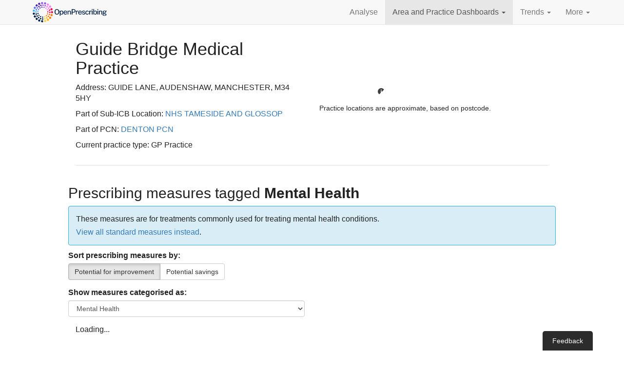

--- FILE ---
content_type: text/html; charset=utf-8
request_url: https://openprescribing.net/practice/Y02713/measures/?tags=mentalhealth
body_size: 13493
content:




<!DOCTYPE html>
<html lang="en">
  <head>
    <meta charset="utf-8">
    <script>
      var SENTRY_PUBLIC_DSN = 'https://fa5bebd319be443f8ce0671fe4ea9976@sentry.io/1254683';
      var SOURCE_COMMIT_ID = '5d84aab83481aea9b12c156281bb169fe09ca697';
      var MAPBOX_PUBLIC_TOKEN = 'pk.eyJ1IjoiZWJtZGF0YWxhYiIsImEiOiJjanlwbHltbGcxOTQ2M2xxZmZhN3l0dGt4In0.FKZx7jqZsPdDsJfCVxWQQg';
    </script>
    
    <script>
      function setParamsFromQueryString(params, keys) {
        for(i=0; i < keys.length; i++) {
         var match = location.search.match(new RegExp("[?&]"+keys[0]+"=([^&]+)(&|$)"));
         var val = match && decodeURIComponent(match[1].replace(/\+/g, ' '));
         if (val) {
          params[keys[0]] = val;
         }
        }
        return params;
      }
    </script>
    <!-- Prevent flicker of unstyled content in Google Optimize -->
    
    <style>.async-hide { opacity: 0 !important} </style>
    <script>(function(a,s,y,n,c,h,i,d,e){s.className+=' '+y;h.start=1*new Date;
h.end=i=function(){s.className=s.className.replace(RegExp(' ?'+y),'')};
(a[n]=a[n]||[]).hide=h;setTimeout(function(){i();h.end=null;},c);h.timeout=c;
})(window,document.documentElement,'async-hide','dataLayer',4000,
      {'GTM-5PX77GZ':true});</script>
    
    <script>
      (function(i,s,o,g,r,a,m){i['GoogleAnalyticsObject']=r;i[r]=i[r]||function(){
      (i[r].q=i[r].q||[]).push(arguments)},i[r].l=1*new Date();a=s.createElement(o),
      m=s.getElementsByTagName(o)[0];a.async=1;a.src=g;m.parentNode.insertBefore(a,m)
      })(window,document,'script','//www.google-analytics.com/analytics.js','ga');

      var params = {};
      params = setParamsFromQueryString(params, ['expId', 'expVar']);
      ga('create', 'UA-62480003-1', 'auto', params);
      
        ga('require', 'GTM-5PX77GZ');
      
      ga('send', 'pageview', location.pathname + location.search + location.hash);
    </script>
    
    <meta http-equiv="X-UA-Compatible" content="IE=edge">
    <meta name="viewport" content="width=device-width, initial-scale=1">
    <meta name="description" content="">
    <meta name="author" content="">
    <meta name="google-site-verification" content="JcfqytwjhFX03U1JI15k7oxfih_wpC1OWbCl1vxsosM" />

    <title>Prescribing measures for GUIDE BRIDGE MEDICAL PRACTICE | OpenPrescribing</title>

    <link href="/static/vendor/bootstrap/css/bootstrap.96ae9cbbe8d4.css" rel="stylesheet">
    <link href="/static/css/index.5a661daea477.css" rel="stylesheet">

    <link rel="icon" href="/static/img/favicon.f1b5d67d6a9e.png">
    <!--[if IE]><link rel="shortcut icon" href="/static/img/favicon.ec508f25fe18.ico"><![endif]-->

    <!-- HTML5 shim and Respond.js for IE8 support of HTML5 elements and media queries -->
    <!--[if lt IE 9]>
      <script src="https://oss.maxcdn.com/html5shiv/3.7.2/html5shiv.min.js"></script>
      <script src="https://oss.maxcdn.com/respond/1.4.2/respond.min.js"></script>
    <![endif]-->

    
  <link href='https://api.mapbox.com/mapbox.js/v2.2.1/mapbox.css' rel='stylesheet' />


    <script defer data-domain="openprescribing.net" src="https://plausible.io/js/script.hash.js"></script>
  </head>

  <body>

    <nav class="navbar navbar-default navbar-static-top" id="opNav">
      <div class="container">
        <div class="navbar-header">
          <button type="button" class="navbar-toggle collapsed" data-toggle="collapse" data-target="#navbar" aria-expanded="false" aria-controls="navbar">
            <span class="sr-only">Toggle navigation</span>
            <span class="icon-bar"></span>
            <span class="icon-bar"></span>
            <span class="icon-bar"></span>
          </button>
          <a class="navbar-brand" href="/">
            <span class="sr-only">OpenPrescribing</span>
            <svg xmlns="http://www.w3.org/2000/svg" xml:space="preserve" fill-rule="evenodd" stroke-linejoin="round" stroke-miterlimit="2" clip-rule="evenodd" viewBox="0 0 383 110">
              <g fill-rule="nonzero">
                <path fill="#002147" d="M50.854 99.007c.25-2.903 2.815-5.045 5.715-4.792a5.257 5.257 0 0 1 4.784 5.703 5.266 5.266 0 0 1-6.396 4.684 5.263 5.263 0 0 1-4.103-5.595ZM39.714 100.651l-.002.011a5.273 5.273 0 0 1-2.725-6.937 5.255 5.255 0 0 1 6.93-2.738 5.28 5.28 0 0 1 2.735 6.94 5.278 5.278 0 0 1-5.97 3.046 4.72 4.72 0 0 1-.968-.322Z"></path>
                <path fill="#ffd13a" d="M65.694 99.586c-.697-2.828 1.029-5.685 3.856-6.371a5.259 5.259 0 0 1 6.371 3.855c.697 2.83-1.029 5.687-3.855 6.372l-.003.012a5.245 5.245 0 0 1-2.389.024 5.257 5.257 0 0 1-3.98-3.892Z"></path>
                <path fill="#002147" d="M25.886 91.718a5.263 5.263 0 0 1-.35-7.443 5.266 5.266 0 0 1 7.445-.36 5.286 5.286 0 0 1 .347 7.452 5.274 5.274 0 0 1-7.442.351Z"></path>
                <path fill="#ffb700" d="M79.914 95.364a5.278 5.278 0 0 1 1.599-7.283 5.266 5.266 0 0 1 7.283 1.597c1.57 2.447.85 5.712-1.597 7.284l.002-.012a5.237 5.237 0 0 1-3.981.715 5.286 5.286 0 0 1-3.306-2.301Z"></path>
                <path fill="#002147" d="M15.676 78.804a5.28 5.28 0 0 1 2.059-7.168 5.263 5.263 0 0 1 7.158 2.067 5.263 5.263 0 0 1-2.058 7.16 5.231 5.231 0 0 1-3.683.542 5.24 5.24 0 0 1-3.476-2.601Z"></path>
                <path fill="#ff7c00" d="M92.028 86.763a5.286 5.286 0 0 1-.888-7.41 5.292 5.292 0 0 1 7.406-.876c2.288 1.804 2.672 5.118.878 7.407a5.24 5.24 0 0 1-5.277 1.877 5.114 5.114 0 0 1-2.119-.998Z"></path>
                <path fill="#002147" d="M10.171 63.271a5.265 5.265 0 0 1 4.283-6.103 5.262 5.262 0 0 1 6.097 4.27 5.255 5.255 0 0 1-4.272 6.106c-.7.127-1.388.105-2.049-.041a5.276 5.276 0 0 1-4.059-4.232Z"></path>
                <path fill="#ff7c00" d="M100.614 74.656a5.282 5.282 0 0 1-3.274-6.702l.01.003c.01-.041.019-.083.04-.131a5.272 5.272 0 0 1 6.676-3.304 5.261 5.261 0 0 1 3.312 6.678c-.009.042-.026.069-.033.1-.018.029-.023.062-.027.081a5.27 5.27 0 0 1-6.12 3.435 5.669 5.669 0 0 1-.584-.16Z"></path>
                <path fill="#40b5ff" d="M10.069 46.765a5.275 5.275 0 0 1 10.41 1.704 5.276 5.276 0 0 1-6.062 4.348 2.671 2.671 0 0 1-.281-.052 5.284 5.284 0 0 1-4.067-6Z"></path>
                <path fill="#f20c51" d="M99.464 55.005a5.264 5.264 0 0 1 5.224-5.312A5.264 5.264 0 0 1 110 54.917a5.28 5.28 0 0 1-5.227 5.322 5.614 5.614 0 0 1-1.184-.13 5.27 5.27 0 0 1-4.125-5.104Z"></path>
                <path fill="#5971f2" d="M17.538 38.299a5.258 5.258 0 0 1-2.127-7.141 5.267 5.267 0 0 1 7.141-2.128 5.267 5.267 0 0 1 2.127 7.142 5.279 5.279 0 0 1-5.772 2.646 4.997 4.997 0 0 1-1.369-.519Z"></path>
                <path fill="#f20c51" d="M97.185 42.22a5.278 5.278 0 0 1 3.198-6.735 5.279 5.279 0 0 1 6.735 3.199 5.276 5.276 0 0 1-3.198 6.734 5.277 5.277 0 0 1-6.735-3.198Z"></path>
                <path fill="#5324b3" d="M25.234 25.615c-1.948-2.163-1.797-5.497.355-7.448a5.272 5.272 0 0 1 7.449.355 5.26 5.26 0 0 1-.354 7.438A5.242 5.242 0 0 1 28 27.212a5.337 5.337 0 0 1-2.766-1.597Z"></path>
                <path fill="#ff7cff" d="M90.873 30.84a5.271 5.271 0 0 1 8.251-6.561 5.274 5.274 0 0 1-.845 7.406 5.258 5.258 0 0 1-4.417 1.017 5.229 5.229 0 0 1-2.989-1.862Z"></path>
                <path fill="#5324b3" d="M36.699 16.168c-1.154-2.669.083-5.765 2.752-6.92a5.27 5.27 0 0 1 6.93 2.755c1.154 2.67-.083 5.775-2.754 6.931a5.302 5.302 0 0 1-3.219.306 5.244 5.244 0 0 1-3.709-3.072Z"></path>
                <path fill="#ff7cff" d="M81.216 22.089a5.275 5.275 0 0 1-1.586-7.282 5.273 5.273 0 0 1 7.291-1.574 5.262 5.262 0 0 1 1.574 7.281 5.275 5.275 0 0 1-5.565 2.301 5.007 5.007 0 0 1-1.714-.726Z"></path>
                <path fill="#9b54e6" d="M50.588 10.951a5.273 5.273 0 1 1 5.676 4.849 5.595 5.595 0 0 1-1.556-.116 5.277 5.277 0 0 1-4.12-4.733ZM69.247 16.901a5.268 5.268 0 0 1-3.819-6.399 5.262 5.262 0 0 1 6.398-3.818l.011.002a5.272 5.272 0 0 1 3.807 6.408 5.269 5.269 0 0 1-6.244 3.851c-.053-.011-.102-.032-.153-.044Z"></path>
                <path fill="#002147" d="M58.621 92.352a3.689 3.689 0 1 1 .247-7.372 3.671 3.671 0 0 1 3.556 3.806 3.684 3.684 0 0 1-3.337 3.556 3.481 3.481 0 0 1-.466.01Z"></path>
                <path fill="#ffd13a" d="M65.756 88.384a3.684 3.684 0 0 1 2.531-4.566 3.692 3.692 0 0 1 2.025 7.1 3.687 3.687 0 0 1-4.556-2.534Z"></path>
                <path fill="#002147" d="M47.056 90.143c-1.923-.693-2.923-2.799-2.239-4.71.684-1.922 2.799-2.935 4.711-2.239a3.687 3.687 0 1 1-2.472 6.949Z"></path>
                <path fill="#ffb700" d="M75.89 84.956a3.688 3.688 0 0 1 1.006-5.126 3.689 3.689 0 0 1 5.115 1.015 3.69 3.69 0 0 1-1.005 5.117 3.645 3.645 0 0 1-1.718.604 3.676 3.676 0 0 1-3.398-1.61Z"></path>
                <path fill="#002147" d="M36.705 84.531a3.686 3.686 0 0 1-.698-5.173 3.696 3.696 0 0 1 5.173-.698 3.695 3.695 0 0 1 .698 5.173 3.675 3.675 0 0 1-2.597 1.438 3.642 3.642 0 0 1-2.576-.74Z"></path>
                <path fill="#ff7c00" d="M84.468 78.571a3.691 3.691 0 0 1-.633-5.177c1.241-1.612 3.563-1.901 5.176-.645a3.691 3.691 0 0 1 .635 5.177 3.664 3.664 0 0 1-2.568 1.406 3.7 3.7 0 0 1-2.61-.761Z"></path>
                <path fill="#002147" d="M28.553 76.02a3.693 3.693 0 0 1 .928-5.141 3.683 3.683 0 0 1 5.132.931 3.68 3.68 0 0 1-.921 5.129 3.64 3.64 0 0 1-1.767.65 3.72 3.72 0 0 1-3.372-1.569Z"></path>
                <path fill="#ff7c00" d="M90.62 69.808a3.686 3.686 0 0 1-2.239-4.712c.02-.032.027-.057.036-.088a3.682 3.682 0 0 1 4.7-2.248 3.68 3.68 0 0 1 2.248 4.71l.001.011a.415.415 0 0 1-.034.099 3.697 3.697 0 0 1-3.144 2.436 3.657 3.657 0 0 1-1.568-.208Z"></path>
                <path fill="#002147" d="M23.416 65.414a3.691 3.691 0 0 1 2.455-4.602 3.682 3.682 0 0 1 4.6 2.456 3.68 3.68 0 0 1-3.196 4.745 3.685 3.685 0 0 1-3.859-2.599Z"></path>
                <path fill="#f20c51" d="M93.728 59.476a3.696 3.696 0 0 1-3.607-3.777 3.702 3.702 0 0 1 3.768-3.608 3.685 3.685 0 0 1 3.606 3.768l.011-.001a3.712 3.712 0 0 1-3.355 3.601c-.137.013-.276.014-.423.017Z"></path>
                <path fill="#40b5ff" d="M25.417 57.489a3.68 3.68 0 0 1-3.606-3.768 3.683 3.683 0 0 1 3.781-3.598c2.03.037 3.641 1.727 3.595 3.769a3.683 3.683 0 0 1-3.345 3.589 2.867 2.867 0 0 1-.425.008Z"></path>
                <path fill="#f20c51" d="M88.824 46.322a3.689 3.689 0 0 1 2.445-4.6 3.688 3.688 0 1 1-2.445 4.6Z"></path>
                <path fill="#5971f2" d="M26.201 46.828a3.698 3.698 0 0 1-2.24-4.721 3.692 3.692 0 0 1 6.952 2.484 3.687 3.687 0 0 1-3.132 2.432 3.66 3.66 0 0 1-1.58-.195Z"></path>
                <path fill="#ff7cff" d="M84.673 37.793a3.684 3.684 0 0 1 .919-5.14 3.69 3.69 0 0 1 5.129.92 3.686 3.686 0 0 1-.907 5.14 3.69 3.69 0 0 1-1.779.64 3.68 3.68 0 0 1-3.362-1.56Z"></path>
                <path fill="#5971f2" d="M30.284 36.938a3.707 3.707 0 0 1-.658-5.187 3.713 3.713 0 0 1 5.187-.645 3.69 3.69 0 0 1 .646 5.176 3.672 3.672 0 0 1-2.579 1.415 3.675 3.675 0 0 1-2.596-.759Z"></path>
                <path fill="#ff7cff" d="M78.096 30.942a3.694 3.694 0 0 1-.698-5.171 3.693 3.693 0 0 1 5.173-.699 3.692 3.692 0 0 1-1.9 6.611 3.673 3.673 0 0 1-2.575-.741Z"></path>
                <path fill="#5324b3" d="M37.261 28.83a3.7 3.7 0 0 1 1.003-5.127 3.69 3.69 0 0 1 5.117 1.007 3.675 3.675 0 0 1-.995 5.114 3.687 3.687 0 0 1-5.125-.994Z"></path>
                <path fill="#9b54e6" d="M69.738 26.431a3.686 3.686 0 0 1-2.237-4.712c.674-1.92 2.792-2.922 4.712-2.238a3.686 3.686 0 0 1-.905 7.146 3.654 3.654 0 0 1-1.57-.196Z"></path>
                <path fill="#5324b3" d="M46.416 23.295c-.562-1.955.578-3.992 2.533-4.566a3.698 3.698 0 0 1 4.565 2.534 3.695 3.695 0 0 1-3.211 4.692 3.7 3.7 0 0 1-3.887-2.66Z"></path>
                <path fill="#9b54e6" d="M60.4 24.655a3.689 3.689 0 1 1 .247-7.373 3.68 3.68 0 0 1 3.556 3.805 3.685 3.685 0 0 1-3.803 3.568Z"></path>
                <path fill="#002147" d="M47.233 79.611a3.053 3.053 0 0 1-1.36-4.093 3.046 3.046 0 0 1 4.093-1.361 3.053 3.053 0 0 1 1.36 4.094 3.044 3.044 0 0 1-3.656 1.533 4.037 4.037 0 0 1-.437-.173ZM55.457 79.335a3.048 3.048 0 0 1 3.198-2.902 3.04 3.04 0 0 1 2.892 3.195 3.048 3.048 0 0 1-3.196 2.903 3.059 3.059 0 0 1-2.894-3.196ZM38.239 72.466a3.041 3.041 0 0 1 .386-4.29 3.034 3.034 0 0 1 4.292.386 3.035 3.035 0 0 1-.386 4.29 3.02 3.02 0 0 1-2.892.559 2.978 2.978 0 0 1-1.4-.945Z"></path>
                <path fill="#ffd13a" d="M65.774 78.952a3.035 3.035 0 0 1 1.733-3.942 3.056 3.056 0 0 1 3.952 1.734 3.06 3.06 0 0 1-1.744 3.951 3.038 3.038 0 0 1-3.941-1.743Z"></path>
                <path fill="#002147" d="M32.841 62.312a3.052 3.052 0 0 1 2.095-3.771 3.051 3.051 0 0 1 3.777 2.086 3.053 3.053 0 0 1-2.095 3.771 2.985 2.985 0 0 1-1.772-.023 3.069 3.069 0 0 1-2.005-2.063Z"></path>
                <path fill="#ff7c00" d="M75.016 74.386a3.053 3.053 0 0 1-.074-4.29c.028-.022.046-.049.076-.072a3.046 3.046 0 0 1 4.309-.067 3.057 3.057 0 0 1 .081 4.301c-.029.023-.05.059-.081.082a3.032 3.032 0 0 1-3.116.763 3.083 3.083 0 0 1-1.195-.717Z"></path>
                <path fill="#40b5ff" d="M32.015 50.844a3.048 3.048 0 1 1 6.038.822 3.046 3.046 0 0 1-3.436 2.611 3.04 3.04 0 0 1-.531-.116 3.038 3.038 0 0 1-2.071-3.317Z"></path>
                <path fill="#ff7c00" d="M81.599 66.337a3.052 3.052 0 0 1-1.842-3.896l.012-.008a3.03 3.03 0 0 1 3.893-1.83 3.044 3.044 0 0 1 1.839 3.904l.004-.01a3.053 3.053 0 0 1-3.802 1.883.356.356 0 0 1-.104-.043Z"></path>
                <path fill="#5971f2" d="M36.895 44.219a3.054 3.054 0 0 1 3.252-5.168 3.059 3.059 0 0 1 .958 4.21l-.011-.003a3.043 3.043 0 0 1-4.199.961Z"></path>
                <path fill="#f20c51" d="M80.962 53.548a3.048 3.048 0 0 1 2.821-3.261 3.032 3.032 0 0 1 3.261 2.81 3.046 3.046 0 0 1-3.969 3.137 3.082 3.082 0 0 1-2.113-2.686Z"></path>
                <path fill="#5324b3" d="M43.128 35.991a3.05 3.05 0 0 1 5.076-3.38 3.04 3.04 0 0 1-.848 4.229c-.808.544-1.77.64-2.626.365a3.02 3.02 0 0 1-1.602-1.214Z"></path>
                <path fill="#ff7cff" d="M78.471 44.92a3.034 3.034 0 0 1 1.252-4.119 3.049 3.049 0 0 1 4.13 1.256 3.066 3.066 0 0 1-1.257 4.129 3.073 3.073 0 0 1-2.371.21 3.012 3.012 0 0 1-1.754-1.476Z"></path>
                <path fill="#5324b3" d="M52.186 31.066a3.063 3.063 0 0 1 2.523-3.506 3.05 3.05 0 0 1 3.497 2.521 3.043 3.043 0 0 1-2.524 3.506l.01.003a3.088 3.088 0 0 1-1.424-.105 3.092 3.092 0 0 1-2.082-2.419Z"></path>
                <path fill="#9b54e6" d="M62.47 30.287a3.061 3.061 0 0 1 3.727-2.185 3.06 3.06 0 0 1 2.182 3.726 3.046 3.046 0 0 1-3.722 2.177c-.062-.009-.12-.028-.168-.043a3.054 3.054 0 0 1-2.019-3.675Z"></path>
                <path fill="#ff7cff" d="M72.699 38.022a3.06 3.06 0 0 1-.504-4.289 3.047 3.047 0 0 1 4.284-.495 3.061 3.061 0 0 1 .506 4.289 3.057 3.057 0 0 1-4.286.495Z"></path>
              </g>
              <g fill="#002147" fill-rule="nonzero">
                <path d="M128.593 66.847c-2.381 0-4.438-.528-6.172-1.586-1.735-1.057-3.07-2.586-4.006-4.586-.937-2-1.405-4.414-1.405-7.242 0-2.852.474-5.284 1.423-7.296.948-2.012 2.29-3.553 4.024-4.622 1.734-1.07 3.779-1.604 6.136-1.604 2.344 0 4.378.534 6.1 1.604 1.722 1.069 3.051 2.61 3.988 4.622.936 2.012 1.404 4.444 1.404 7.296 0 2.828-.465 5.239-1.395 7.233-.931 1.994-2.257 3.523-3.979 4.586-1.722 1.064-3.762 1.595-6.118 1.595Zm0-3.317c1.523 0 2.825-.35 3.906-1.051 1.082-.701 1.907-1.795 2.475-3.281.568-1.487.852-3.39.852-5.71 0-2.381-.287-4.327-.861-5.837-.574-1.511-1.402-2.626-2.484-3.345-1.081-.719-2.377-1.078-3.888-1.078-1.511 0-2.813.362-3.906 1.087-1.094.725-1.937 1.843-2.529 3.354-.592 1.511-.888 3.45-.888 5.819 0 2.332.296 4.238.888 5.719.592 1.48 1.435 2.571 2.529 3.272 1.093.701 2.395 1.051 3.906 1.051ZM142.478 72.322V47.741h3.879l.037 3.118c.229-.411.525-.818.888-1.223.362-.405.794-.78 1.296-1.124a6.479 6.479 0 0 1 1.722-.825 7.086 7.086 0 0 1 2.148-.308c1.474 0 2.777.341 3.907 1.024 1.129.683 2.012 1.728 2.646 3.136.634 1.408.952 3.193.952 5.357 0 2.175-.318 4-.952 5.474-.634 1.474-1.538 2.589-2.71 3.344-1.172.756-2.562 1.133-4.169 1.133-.774 0-1.468-.108-2.085-.326a5.953 5.953 0 0 1-1.631-.861 6.673 6.673 0 0 1-1.206-1.16 8.012 8.012 0 0 1-.824-1.242v9.064h-3.898Zm8.828-8.429c1.438 0 2.619-.559 3.544-1.677.924-1.118 1.387-2.867 1.387-5.248 0-2.042-.426-3.659-1.278-4.849-.852-1.19-2.07-1.785-3.653-1.785-1.631 0-2.864.619-3.698 1.858-.834 1.238-1.251 2.83-1.251 4.776 0 1.269.185 2.426.553 3.471.369 1.046.922 1.883 1.659 2.511.737.628 1.649.943 2.737.943ZM170.485 66.847c-1.777 0-3.342-.383-4.695-1.151-1.354-.767-2.408-1.864-3.164-3.29-.755-1.426-1.132-3.124-1.132-5.093 0-1.946.344-3.665 1.033-5.158.689-1.492 1.686-2.661 2.991-3.507 1.305-.846 2.876-1.269 4.713-1.269 1.8 0 3.323.387 4.568 1.16 1.245.773 2.187 1.858 2.828 3.254.64 1.396.96 3.042.96 4.939v1.287h-13.196c-.012 1.124.169 2.13.544 3.019.374.888.933 1.589 1.676 2.102.744.514 1.671.771 2.783.771 1.124 0 2.094-.254 2.909-.762.816-.507 1.351-1.262 1.605-2.265h3.589c-.218 1.281-.731 2.368-1.541 3.262a7.77 7.77 0 0 1-2.919 2.022 9.503 9.503 0 0 1-3.552.679ZM165.391 55.5h9.498c0-.979-.169-1.87-.507-2.674a4.188 4.188 0 0 0-1.55-1.903c-.695-.466-1.568-.698-2.619-.698-1.076 0-1.97.26-2.683.779a4.839 4.839 0 0 0-1.604 1.994 6.143 6.143 0 0 0-.535 2.502ZM181.198 66.485V47.741h3.788v2.701a5.94 5.94 0 0 1 1.224-1.432c.513-.447 1.148-.809 1.903-1.087.755-.278 1.629-.417 2.619-.417 1.173 0 2.257.232 3.254.698.997.465 1.798 1.19 2.402 2.175.604.985.906 2.257.906 3.816v12.29h-3.879V54.612c0-1.342-.359-2.339-1.078-2.991-.719-.653-1.647-.979-2.783-.979a6.26 6.26 0 0 0-2.175.38c-.689.254-1.245.638-1.668 1.151-.423.514-.634 1.158-.634 1.931v12.381h-3.879ZM201.156 66.485V40.273h9.081c1.873 0 3.55.32 5.03.961 1.481.64 2.647 1.583 3.499 2.828.852 1.244 1.278 2.773 1.278 4.586 0 1.74-.39 3.223-1.169 4.45-.78 1.227-1.867 2.163-3.263 2.81-1.396.646-3.012.969-4.849.969h-5.656v9.608h-3.951Zm3.933-12.78h5.565c1.668 0 3.027-.48 4.079-1.441 1.051-.961 1.577-2.239 1.577-3.834 0-1.619-.544-2.861-1.632-3.725-1.087-.864-2.477-1.296-4.169-1.296h-5.42v10.296ZM221.893 66.485V47.741h3.716v3.843c.314-.918.752-1.688 1.314-2.311a5.586 5.586 0 0 1 1.967-1.414 5.983 5.983 0 0 1 2.375-.48c.253 0 .495.015.725.045.229.03.411.082.543.154v3.734a1.938 1.938 0 0 0-.607-.145 21.719 21.719 0 0 0-.643-.054c-.822-.06-1.571-.018-2.248.127-.677.145-1.26.387-1.749.725-.49.338-.864.779-1.124 1.323-.26.544-.39 1.185-.39 1.922v11.275h-3.879ZM242.358 66.847c-1.776 0-3.341-.383-4.695-1.151-1.353-.767-2.407-1.864-3.163-3.29-.755-1.426-1.133-3.124-1.133-5.093 0-1.946.345-3.665 1.034-5.158.688-1.492 1.685-2.661 2.991-3.507 1.305-.846 2.876-1.269 4.713-1.269 1.8 0 3.323.387 4.568 1.16 1.244.773 2.187 1.858 2.827 3.254.641 1.396.961 3.042.961 4.939v1.287h-13.196c-.012 1.124.169 2.13.543 3.019.375.888.934 1.589 1.677 2.102.743.514 1.671.771 2.783.771 1.124 0 2.093-.254 2.909-.762.816-.507 1.351-1.262 1.604-2.265h3.589c-.217 1.281-.731 2.368-1.54 3.262a7.77 7.77 0 0 1-2.919 2.022 9.504 9.504 0 0 1-3.553.679ZM237.265 55.5h9.498c0-.979-.169-1.87-.507-2.674a4.188 4.188 0 0 0-1.55-1.903c-.695-.466-1.568-.698-2.62-.698-1.075 0-1.969.26-2.682.779a4.849 4.849 0 0 0-1.605 1.994 6.158 6.158 0 0 0-.534 2.502ZM259.942 66.847c-1.306 0-2.529-.205-3.671-.616a6.748 6.748 0 0 1-2.864-1.94c-.768-.882-1.248-2.012-1.441-3.389h3.462c.157.713.456 1.302.897 1.767.441.465.973.81 1.595 1.033.623.224 1.29.336 2.003.336 1.185 0 2.145-.215 2.883-.644.737-.429 1.105-1.091 1.105-1.985 0-.64-.199-1.154-.598-1.541-.399-.386-1.021-.67-1.867-.852l-3.734-.888c-1.547-.362-2.786-.939-3.716-1.731-.931-.791-1.402-1.9-1.414-3.326 0-1.1.275-2.079.825-2.937.55-.858 1.371-1.532 2.465-2.021 1.094-.489 2.444-.734 4.051-.734 2.115 0 3.816.471 5.103 1.414 1.287.942 1.949 2.308 1.985 4.097h-3.353c-.121-.859-.511-1.532-1.17-2.022-.658-.489-1.525-.734-2.601-.734-1.112 0-2.024.221-2.737.662-.713.441-1.07 1.115-1.07 2.021 0 .616.263 1.103.789 1.459.526.357 1.302.65 2.329.879l3.553.889c.919.241 1.674.559 2.266.951.592.393 1.058.825 1.396 1.296.338.472.577.961.716 1.469.139.507.208.985.208 1.432 0 1.184-.299 2.196-.897 3.036-.598.84-1.447 1.486-2.547 1.94-1.099.453-2.417.679-3.951.679ZM277.398 66.847c-1.692 0-3.196-.371-4.514-1.114-1.317-.744-2.35-1.837-3.099-3.281-.75-1.445-1.124-3.2-1.124-5.266 0-1.946.347-3.656 1.042-5.13.695-1.475 1.695-2.623 3-3.444 1.305-.822 2.87-1.233 4.695-1.233 1.414 0 2.665.275 3.752.825a7.074 7.074 0 0 1 2.656 2.293c.683.979 1.097 2.121 1.242 3.426h-3.372a4.163 4.163 0 0 0-.689-1.722 4.002 4.002 0 0 0-1.432-1.278c-.592-.321-1.299-.481-2.121-.481-1.51 0-2.737.55-3.68 1.65-.942 1.1-1.414 2.785-1.414 5.057 0 2.079.442 3.735 1.324 4.967.882 1.233 2.157 1.849 3.825 1.849.821 0 1.528-.169 2.12-.507a4.167 4.167 0 0 0 1.423-1.306 4.212 4.212 0 0 0 .68-1.649h3.299c-.145 1.257-.559 2.362-1.241 3.317a6.97 6.97 0 0 1-2.656 2.23c-1.088.531-2.326.797-3.716.797ZM287.422 66.485V47.741h3.716v3.843c.314-.918.752-1.688 1.314-2.311a5.586 5.586 0 0 1 1.967-1.414 5.983 5.983 0 0 1 2.375-.48 5.6 5.6 0 0 1 .725.045c.23.03.411.082.544.154v3.734a1.945 1.945 0 0 0-.608-.145 21.44 21.44 0 0 0-.643-.054c-.822-.06-1.571-.018-2.248.127-.677.145-1.26.387-1.749.725a3.32 3.32 0 0 0-1.124 1.323c-.26.544-.39 1.185-.39 1.922v11.275h-3.879ZM300.075 66.485V47.741h3.734v18.744h-3.734Zm-.091-22.369v-3.825h3.898v3.825h-3.898ZM317.114 66.847c-1.051 0-1.945-.139-2.683-.417-.737-.278-1.344-.634-1.821-1.069a5.558 5.558 0 0 1-1.124-1.378 8.612 8.612 0 0 1-.626-1.341l-.416 3.843h-2.919V39.548h3.916v11.039c.169-.326.419-.676.752-1.051a6.074 6.074 0 0 1 1.251-1.051 6.903 6.903 0 0 1 1.749-.798c.664-.205 1.414-.308 2.248-.308 2.332 0 4.184.822 5.556 2.465 1.371 1.644 2.057 4.036 2.057 7.178 0 1.982-.296 3.707-.888 5.176-.592 1.468-1.478 2.61-2.656 3.426-1.178.815-2.643 1.223-4.396 1.223Zm-.761-2.918c1.426 0 2.589-.556 3.489-1.668.901-1.112 1.351-2.9 1.351-5.365 0-2.127-.42-3.753-1.26-4.877-.84-1.123-2.051-1.685-3.634-1.685-1.136 0-2.061.25-2.774.752-.713.501-1.236 1.242-1.568 2.22-.332.979-.504 2.176-.516 3.59 0 2.501.386 4.299 1.16 5.392.773 1.094 2.024 1.641 3.752 1.641ZM327.555 66.485V47.741h3.735v18.744h-3.735Zm-.09-22.369v-3.825h3.897v3.825h-3.897ZM335.006 66.485V47.741h3.788v2.701a5.94 5.94 0 0 1 1.224-1.432c.513-.447 1.148-.809 1.903-1.087.755-.278 1.629-.417 2.62-.417 1.172 0 2.256.232 3.253.698.997.465 1.798 1.19 2.402 2.175.604.985.907 2.257.907 3.816v12.29h-3.88V54.612c0-1.342-.359-2.339-1.078-2.991-.719-.653-1.647-.979-2.783-.979a6.26 6.26 0 0 0-2.175.38c-.689.254-1.245.638-1.668 1.151-.423.514-.634 1.158-.634 1.931v12.381h-3.879ZM362.414 72.684c-3.046 0-5.402-.426-7.07-1.278-1.667-.852-2.501-2.039-2.501-3.562 0-.664.16-1.229.48-1.695.32-.465.701-.848 1.142-1.151.441-.302.849-.54 1.224-.716.374-.175.616-.299.725-.371a423.91 423.91 0 0 0-.789-.462 3.115 3.115 0 0 1-.861-.762c-.254-.32-.38-.74-.38-1.26 0-.604.287-1.163.861-1.676.574-.514 1.441-.892 2.601-1.133-1.136-.556-2.018-1.305-2.647-2.248-.628-.943-.942-1.946-.942-3.009 0-1.221.344-2.275 1.033-3.163.689-.889 1.658-1.568 2.909-2.04 1.251-.471 2.722-.707 4.414-.707 1.245 0 2.281.139 3.109.417a8.818 8.818 0 0 1 2.293 1.16c.23-.084.559-.214.988-.389.429-.176.897-.366 1.405-.571.507-.206.994-.405 1.459-.598l1.133-.472-.018 3.372-3.263.598c.169.363.305.761.408 1.196.103.435.154.834.154 1.197a5.404 5.404 0 0 1-.888 3c-.592.912-1.481 1.64-2.665 2.184-1.184.544-2.665.816-4.441.816-.169 0-.387-.003-.653-.009a6.02 6.02 0 0 1-.67-.046c-1.124.037-1.898.167-2.321.39-.423.224-.634.469-.634.734 0 .339.272.568.816.689.543.121 1.438.224 2.682.308.448.037 1.019.073 1.713.109.695.036 1.466.085 2.312.145 2.054.121 3.622.635 4.704 1.541 1.081.906 1.622 2.109 1.622 3.607 0 1.716-.779 3.121-2.338 4.215-1.559 1.093-3.928 1.64-7.106 1.64Zm.671-2.374c1.655 0 2.906-.239 3.752-.716.846-.478 1.269-1.188 1.269-2.13 0-.701-.272-1.275-.816-1.722-.544-.448-1.36-.707-2.447-.78l-5.003-.326a2.972 2.972 0 0 0-1.478.326 3.26 3.26 0 0 0-1.205 1.006 2.356 2.356 0 0 0-.471 1.423c0 .943.519 1.665 1.559 2.166 1.039.502 2.652.753 4.84.753Zm-.689-13.324c1.256 0 2.269-.305 3.036-.915.767-.61 1.151-1.49 1.151-2.638 0-1.184-.384-2.099-1.151-2.746-.767-.646-1.78-.97-3.036-.97-1.269 0-2.293.327-3.073.979-.779.653-1.169 1.565-1.169 2.737 0 1.112.372 1.982 1.115 2.611.743.628 1.785.942 3.127.942Z"></path>
              </g>
            </svg>
          </a>
        </div>
        <div id="navbar" class="collapse navbar-collapse">
          <ul class="nav navbar-nav navbar-right dashboards">
            <li class="active_analyse"><a href="/analyse/">Analyse</a></li>
            <li class="dropdown active_dashboards">
              <a href="#" class="dropdown-toggle" data-toggle="dropdown" role="button" aria-haspopup="true" aria-expanded="false">Area and Practice Dashboards <span class="caret"></span></a>
              <ul class="dropdown-menu">
                <li><a href="/practice/">Practices</a></li>
                <li><a href="/pcn/">PCNs</a></li>
                <li><a href="/sicbl/">Sub-ICB Locations</a></li>
                <li><a href="/icb/">ICBs</a></li>
                <li><a href="/regional-team/">Regional Teams</a></li>
                <li><a href="/hospitals/">Hospitals</a></li>
                <li><a href="/national/england/">All England</a></li>
              </ul>
            </li>
            <li class="dropdown active_trends">
              <a href="#" class="dropdown-toggle" data-toggle="dropdown" role="button" aria-haspopup="true" aria-expanded="false">Trends <span class="caret"></span></a>
              <ul class="dropdown-menu">
                <li><a href="/bnf/">Trends for BNF sections</a></li>
                <li><a href="/chemical/">Trends for chemicals</a></li>
                <li><a href="/tariff/">Trends for Drug Tariff and Concessions</a></li>
                <li><a href="/labs/sicbl-improvement-radar/">SICBL improvement radar</a></li>
              </ul>
            </li>
            <li class="dropdown active_more">
              <a href="#" class="dropdown-toggle" data-toggle="dropdown" role="button" aria-haspopup="true" aria-expanded="false">More <span class="caret"></span></a>
              <ul class="dropdown-menu">
                <li class="active_howtouse"><a href="/how-to-use/">How to use</a></li>
                <li class="active_contact"><a href="/contact/">Stay in touch</a></li>
                <li class="active_faq"><a href="/faq/">FAQ</a></li>
                <li class="active_api"><a href="/api/">API</a></li>
                <li class="active_about"><a href="/about/">About</a></li>
                <li class="active_research"><a href="/research/">Research</a></li>
                <li class="active_dmd"><a href="/dmd/">dm+d</a></li>
                <li><a href="https://www.bennett.ox.ac.uk/openprescribing/blog/">Blog <span class="glyphicon glyphicon-new-window small"></span></a></li>
                <li class="active_privacy"><a href="/privacy/">Privacy Policy</a></li>
              </ul>
            </li>
          </ul>
        </div>
      </div>
    </nav>

    <!--[if lt IE 9]>
    <div class="alert alert-danger" style="width: 100%; max-width: none; text-align: center; margin-top: -10px; font-size: 120%">
      <strong>Warning!</strong> The charts on this website won't display in
      <strong>Internet Explorer 8</strong> or other older web browsers.
    </div>
    <![endif]-->

    <div class="container ">

      <div class="starter-template">

      

      

      
  
<div class="row" id="intro">

  <div class="col-md-6">
    <h1>
      <a href="/practice/Y02713/" class="unstyled-link">Guide Bridge Medical Practice</a>
      
    </h1>

    <p>Address: GUIDE LANE, AUDENSHAW, MANCHESTER, M34 5HY</p>
    
      <p>Part of Sub-ICB Location:
        <a href="/sicbl/01Y/">NHS TAMESIDE AND GLOSSOP</a>
      </p>
    
    
      <p>Part of PCN:
        <a href="/pcn/U53900/">DENTON PCN</a>
      </p>
    
    
    <p>Current practice type: GP Practice</p>
    
  </div>

  <div class="col-md-6" id="map-container">
    <div id="map-measure"></div>
    <small>Practice locations are approximate, based on postcode.</small>
  </div>



</div>


  <hr/>

  


  <!-- only show sorting and alert signups when showing more than one measure -->
  <div class="row" >
    
      <h2>Prescribing measures tagged <strong>Mental Health</strong></h2>
      <div class="alert alert-info">
        
          <p>These measures are for treatments commonly used for treating mental health conditions.</p>
        
        
        <p>
          <a href="?">View all standard measures instead</a>.
        </p>
      </div>
    

    <div class="row">
      
      <div class="col-md-6">
        <div class="form-group">
          <label>Sort prescribing measures by:</label>
          <div class="btn-group" id="order">
            <button type="button" data-orderby="percentile" class="btn btn-default active" aria-label="Percentile">
              Potential for improvement
            </button>
            <button type="button" data-orderby="savings" class="btn btn-default" aria-label="Potential savings">
              Potential savings
            </button>
          </div>
        </div>
        <form class="form" action="">
  <div class="form-group">
    <label>Show measures categorised as:</label>
    <select name="tags" class="form-control js-submit-on-change">
      
        <option value="core">Standard</option>
      
        <option value="antimicrobial">Antimicrobial Stewardship</option>
      
        <option value="cardiovascular">Cardiovascular system</option>
      
        <option value="centralnervous">Central Nervous system</option>
      
        <option value="cost">Cost Saving</option>
      
        <option value="diabetes">Diabetes</option>
      
        <option value="efficacy">Efficacy</option>
      
        <option value="erectiledysfunction">Erectile Dysfunction</option>
      
        <option value="eye">Eye</option>
      
        <option value="gastrointestinal">Gastrointestinal system</option>
      
        <option value="generic">Generic prescribing</option>
      
        <option value="greenernhs">Greener NHS</option>
      
        <option value="infections">Infections</option>
      
        <option value="mentalhealth" selected>Mental Health</option>
      
        <option value="paper">Mentioned in Papers</option>
      
        <option value="lowpriority">NHS England - items which should not routinely be prescribed in primary care</option>
      
        <option value="nice">NICE</option>
      
        <option value="opportunities">National medicines optimisation opportunities</option>
      
        <option value="nutrition">Nutrition</option>
      
        <option value="opioids">Opioids</option>
      
        <option value="pain">Pain</option>
      
        <option value="reproductive">Reproductive system</option>
      
        <option value="respiratory">Respiratory</option>
      
        <option value="retired">Retired measures</option>
      
        <option value="safety">Safety</option>
      
    </select>
  </div>
</form>

      </div>
    </div>
  </div>


  
<p id="perfsummary">Loading...</p>

<div id="measures">
  <div id="charts" class="row display-flex">
    <div class="loading-wrapper col-xs-12">
      <hr/>
      <img class="loading" src="/static/img/logo.e061cbe30f37.svg" onerror="this.src='/static/img/ajax-loader.69f58b3c2cff.gif';this.onerror=null;" title="Loading icon">
      <br/>Fetching data...
      <br/><br/>
    </div>
  </div>

  <div class="alert alert-warning hidden" id="no-cost-saving-warning">
    There is currently no cost savings data available for these measures
  </div>

  
  <script id="summary-panel" type="text/x-handlebars-template">
  <p>{{ performanceDescription }}</p>

  {{ topOpportunity }}

  {{{ costSavings }}}

  </script>
  <div id="overlay"></div>
  <script id="measure-panel" type="text/x-handlebars-template">
    <div id="measure_{{ chartId }}" class="col-xs-12 col-sm-12 col-md-12 col-lg-12 chart" data-id="{{ chartId }}" data-costsaving="{{ costSaving50th }}">
      <div class="panel panel-info">
        <div class="panel-heading">
          <span class="pull-right">
            <a class="js-shareable-link" href="{{# if oneEntityUrl }}{{ oneEntityUrl }}{{else}}#{{ chartId }}{{/if}}">
              <span class="glyphicon glyphicon-link"></span> Link to chart
            </a>
            <input type="text" class="form-control input-sm" readonly style="display: none; margin-top: -6px; right: -10px; position: relative; background-color: #fff;">
          </span>
          {{# if chartTitleUrl }}
            <span class="measure-panel-title">
              <a href="{{ chartTitleUrl }}">{{ chartTitle }}</a>
            </span>
          {{else}}
            {{ chartTitle }}
          {{/if}}
        </div>

        <div class="panel-body" class="row">
          <div class="col-xs-12 col-sm-6 col-md-6 col-lg-6">
            <div id="{{ chartId }}-with-title" class="show-in-embed">
              <p class="measure-description">{{{ description }}}</p>
              <div id="{{ chartId }}">
                <div class="status"></div>
              </div>
            </div>
            <p class="text-right" style="margin-top: 4px">
              <a href="#" data-download-chart-id="{{ chartId }}">
                Download data
                <span class="glyphicon glyphicon-download-alt"></span>
              </a>
            </p>
          </div>

          <div class="col-xs-12 col-sm-6 col-md-6 col-lg-6 inner">
            <div class="descriptive">
              <strong>Why it matters:</strong>
              {{{ why_it_matters }}}
            </div>
            {{#if chartExplanation }}
              <div class="descriptive">
                <strong>Performance:</strong>
                {{{ chartExplanation }}}
              </div>
            {{/if}}
            <div class="descriptive">
              <strong>Explore:</strong>
              <ul>
                {{#if tagsFocus }}
                  <li>This is a compound measure. <a href="{{ tagsFocusUrl }}">Break it down into its constituent measures.</a></li>
                {{/if}}
                {{#if numeratorCanBeQueried }}
                  {{#if oneEntityUrl }}
                    <li>
                      <a href="{{ oneEntityUrl }}">Break the overall score down into individual presentations</a>
                    </li>
                  {{/if}}
                {{/if}}
                {{#if measureForAllPracticesUrl }}
                  <li><a href="{{ measureForAllPracticesUrl }}">Split the measure into charts for individual practices</a></li>
                {{/if}}
                {{#if measureForAllCCGsUrl }}
                  <li><a href="{{ measureForAllCCGsUrl }}">Split the measure into charts for individual Sub-ICB Locations</a></li>
                {{/if}}
                {{#if measureForSiblingsUrl }}
                  <li><a href="{{ measureForSiblingsUrl }}">Compare all practices in this Sub-ICB Location on this measure</a></li>
                {{/if}}
                {{#if improvementRadarUrl }}
                  <li><a href="{{ improvementRadarUrl }}">See which Sub-ICB locations have most improved on this measure</a></li>
                {{/if}}
                {{#if measureUrl }}
                  <li><a href="{{ measureUrl }}">Compare all {{ comparisonOrgTypeHuman }}s in England on this measure</a></li>
                {{/if}}
                {{#if analyseUrl }}
                  <li><a href="{{ analyseUrl }}">View this measure on the analyse page</a></li>
                {{/if}}
                {{#if measureDefinitionUrl }}
                  <li><a href="{{ measureDefinitionUrl }}">View technical details for this measure</a></li>
                {{/if}}
              </ul>
            </div>
            <div class="descriptive">
              <strong>Tagged as:</strong>
              {{# each tagsForDisplay as |tag index|}}
                <a href="{{ ../allMeasuresForOrgUrl }}?tags={{ tag.id }}">{{ tag.name }}</a>{{#unless @last }}, {{/unless}}
              {{/each}}
              {{# unless tagsForDisplay }}<em>No tags yet</em>{{/unless}}
            </div>
          </div>
        </div>
      </div>
    </div>
  </script>
  
</div>


  <hr/>

  <div class="alert alert-info"><span class="glyphicon glyphicon-exclamation-sign"></span> Do you need help with your analysis? Don't forget to check the <a href='/faq'>FAQ page</a>, and <a href="/cdn-cgi/l/email-protection#[base64]">get in touch</a> if you have questions.</div>



      </div>

    </div><!-- /.container -->


    <footer class="footer">
      <div class="container">
        <div class="row">
          <div class="col-xs-12">
            <ul class="list-unstyled footer-logos">
              <li>
                <a href="https://www.bennett.ox.ac.uk/" title="Bennett Institute for Applied Data Science">
                  <img class="footer-logos__bennett" src="/static/img/footer-bennett.636a2db0bf1c.svg" alt="Bennett Institute for Applied Data Science logo">
                </a>
              </li>
              <li>
                <a href="https://www.phc.ox.ac.uk/" title="Nuffield Department of Primary Care Health Sciences">
                  <img class="footer-logos__nuffield" src="/static/img/footer-nuffield.fecdcc93b86c.png" alt="Nuffield Department of Primary Care Health Sciences logo">
                </a>
              </li>
              <li>
                <a href="https://www.ox.ac.uk/" title="University of Oxford">
                  <img class="footer-logos__oxford" src="/static/img/footer-oxford.65456fc1711d.svg" alt="University of Oxford logo">
                </a>
              </li>
            </ul>
          </div>
            <div class="col-md-9 col-sm-9 col-xs-12 attribution text-muted">
              <div>Designed and built by the <a href="https://www.bennett.ox.ac.uk/">Bennett Institute for Applied Data Science</a>, <a href="https://www.phc.ox.ac.uk/">Department of Primary Care Health Sciences</a>, University of Oxford. Please see the <a href="https://openprescribing.net/about/"> about page</a> for details of our funding.
              Contact us: <a href="/cdn-cgi/l/email-protection#[base64]"><span class="__cf_email__" data-cfemail="6b090e05050e1f1f2b1b0308450413450a08451e00">[email&#160;protected]</span></a> and find us on <a href="https://twitter.com/openprescribing">Twitter</a>.</div>
            </div>
        </div>
      </div>
    </footer>

    <a href="/cdn-cgi/l/email-protection#[base64]" id="feedback-button">Feedback</a>

    <script data-cfasync="false" src="/cdn-cgi/scripts/5c5dd728/cloudflare-static/email-decode.min.js"></script><script src="/static/js/common.min.2ae1baf0d90d.js"></script>
    <script src="/static/js/global.min.100ed4fc2d09.js"></script>

    
  <script id="measure-options" type="application/json">{"chartTitleUrlTemplate": "/measure/{measure}/practice/{entity_code}/", "globalMeasuresUrl": "/api/1.0/measure/?format=json\u0026tags=mentalhealth", "oneEntityUrlTemplate": "/measure/{measure}/practice/{entity_code}/", "orgId": "Y02713", "orgLocationUrl": "/api/1.0/org_location/?org_type=practice\u0026q=Y02713", "orgName": "GUIDE BRIDGE MEDICAL PRACTICE", "orgType": "practice", "orgTypeHuman": "practice", "panelMeasuresUrl": "/api/1.0/measure_by_practice/?format=json\u0026org=Y02713\u0026tags=mentalhealth", "rollUpBy": "measure_id", "tags": "mentalhealth", "tagsFocusUrlTemplate": "/practice/{practice_code}/measures/", "measureForSiblingsUrlTemplate": "/sicbl/{ccg_code}/{measure}/", "measureDefinitionUrlTemplate": "/measure/{measure}/definition/", "measureUrlTemplate": "/measure/{measure}/", "parentOrgId": "01Y"}</script>
  <script src="/static/js/measures.min.73ec22c71749.js"></script>

  </body>
</html>


--- FILE ---
content_type: image/svg+xml
request_url: https://openprescribing.net/static/img/logo.e061cbe30f37.svg
body_size: 4751
content:
<svg xmlns="http://www.w3.org/2000/svg" xml:space="preserve" fill-rule="evenodd" stroke-linejoin="round" stroke-miterlimit="2" clip-rule="evenodd" viewBox="0 0 2000 2000">
  <path fill="#002147" fill-rule="nonzero" d="M817.06 1884.94c5-58.38 56.3-101.45 114.3-96.37 54.08 4.69 96.1 50.76 96.1 105.33q0 4.68-.42 9.36c-4.7 54.43-50.58 96.74-104.92 96.74-7.74 0-15.46-.87-23-2.55-51.3-11.45-86.62-59.87-82.06-112.51M594.26 1918l-.05.22c-52.98-23.27-77.58-86.21-54.5-139.5 16.56-38.69 54.64-63.89 96.54-63.89 14.48 0 28.8 3 42.06 8.83 53.04 23.25 77.7 86.19 54.7 139.56-20.06 46.29-70.34 72.07-119.4 61.25a94 94 0 0 1-19.36-6.47"/>
  <path fill="#ffd13a" fill-rule="nonzero" d="M1113.86 1896.58c-13.94-56.87 20.58-114.32 77.12-128.11 8.27-2.06 16.75-3.1 25.26-3.1 48.3 0 90.68 33.44 102.16 80.61 13.94 56.91-20.58 114.37-77.1 128.14l-.06.24a104 104 0 0 1-47.78.48c-39.16-8.64-70.12-39.09-79.6-78.26"/>
  <path fill="#002147" fill-rule="nonzero" d="M317.69 1738.36a106.2 106.2 0 0 1-7-149.67 105.2 105.2 0 0 1 78.04-34.79c26.2 0 51.48 9.84 70.86 27.55 42.68 39.25 45.8 106.78 6.94 149.85-38.94 42.92-106.06 46.11-148.84 7.06"/>
  <path fill="#ffb700" fill-rule="nonzero" d="M1398.27 1811.68c-31.12-49-16.7-115.07 31.98-146.45a105 105 0 0 1 56.9-16.8 105.3 105.3 0 0 1 88.76 48.9c31.4 49.22 17 114.87-31.94 146.48l.04-.24a104.3 104.3 0 0 1-79.62 14.38 105.8 105.8 0 0 1-66.12-46.27"/>
  <path fill="#002147" fill-rule="nonzero" d="M113.48 1478.67c-27.96-50.9-9.38-115.9 41.18-144.14a105 105 0 0 1 50.97-13.23 105.3 105.3 0 0 1 92.2 54.8 106.4 106.4 0 0 1 13.22 51.34c0 38.46-20.88 74.04-54.38 92.64a104.2 104.2 0 0 1-73.66 10.9 105 105 0 0 1-69.53-52.3"/>
  <path fill="#ff7c00" fill-rule="nonzero" d="M1640.55 1638.72c-45.44-36.03-53.44-103.2-17.76-149 35.94-45.5 102.62-53.43 148.12-17.62 45.76 36.27 53.44 102.92 17.56 148.95a104.7 104.7 0 0 1-105.54 37.74 102 102 0 0 1-42.38-20.07"/>
  <path fill="#002147" fill-rule="nonzero" d="M3.38 1166.32a107 107 0 0 1-1.6-18.42c0-51.26 37.02-95.52 87.26-104.3a105 105 0 0 1 18.3-1.61c50.86 0 94.83 37.1 103.65 87.47q1.65 9.26 1.66 18.68c0 51.16-36.96 95.34-87.1 104.1-14 2.56-27.77 2.12-40.99-.82-41.6-9.23-73.74-42.91-81.18-85.1"/>
  <path fill="#ff7c00" fill-rule="nonzero" d="M1812.27 1395.26c-54.66-18.98-84.2-79.75-65.48-134.77l.2.06c.2-.82.38-1.67.8-2.63 18.54-55.02 78.78-84.98 133.52-66.44 42.78 14.4 71.82 54.96 71.82 100.32 0 11.54-1.9 23.03-5.58 33.96-.18.85-.52 1.4-.66 2.02-.36.58-.46 1.24-.54 1.62-17.32 50.72-70.32 80.64-122.4 69.08a113 113 0 0 1-11.68-3.22"/>
  <path fill="#40b5ff" fill-rule="nonzero" d="M1.34 834.4c9.04-50.27 53-87.19 103.82-87.19 57.88 0 105.5 47.88 105.5 106.07q0 7.74-1.11 15.39c-9.42 57.4-64.14 96.88-121.25 87.43q-2.84-.37-5.62-1.04C28.4 942.89-7.52 889.6 1.34 834.4"/>
  <path fill="#f20c51" fill-rule="nonzero" d="M1789.27 1000.1v-.97c0-57.77 47.02-105.4 104.48-105.85h.96c57.46 0 104.85 47.28 105.29 105.05.46 58.16-46.7 106.44-104.55 107.02-7.96-.02-15.9-.9-23.68-2.61-47.74-10.68-82.12-53.45-82.5-102.64"/>
  <path fill="#5971f2" fill-rule="nonzero" d="M150.72 664.16a106 106 0 0 1-55.3-93.1c0-17.64 4.38-35 12.76-50.5A105.4 105.4 0 0 1 200.87 465c17.5 0 34.74 4.38 50.14 12.77a106.1 106.1 0 0 1 55.26 93.18c0 17.6-4.38 34.95-12.72 50.44-22.32 41.5-69.6 63.3-115.44 53.2a100 100 0 0 1-27.38-10.43"/>
  <path fill="#f20c51" fill-rule="nonzero" d="M1743.7 743c-19.35-54.77 9.51-115.86 63.95-135.43 54.5-19.42 115.24 9.6 134.7 64.33 19.34 54.78-9.52 115.87-63.96 135.42-54.48 19.44-115.26-9.56-134.7-64.31"/>
  <path fill="#5324b3" fill-rule="nonzero" d="M304.65 409.1c-38.96-43.5-35.94-110.54 7.1-149.77a105.2 105.2 0 0 1 70.94-27.6c29.7 0 58.06 12.63 78.04 34.73a106.15 106.15 0 0 1-7.08 149.58 104.5 104.5 0 0 1-93.68 25.17 106.6 106.6 0 0 1-55.32-32.11"/>
  <path fill="#ff7cff" fill-rule="nonzero" d="M1617.45 514.17a106.4 106.4 0 0 1-22.36-65.26c0-58.15 47.6-106 105.42-106 31.8 0 61.96 14.47 81.96 39.32 35.96 45.53 28.34 112.71-16.9 148.93a104.8 104.8 0 0 1-88.34 20.45 104.6 104.6 0 0 1-59.78-37.44"/>
  <path fill="#5324b3" fill-rule="nonzero" d="M533.95 219.13C510.87 165.46 535.61 103.2 589 79.97a105 105 0 0 1 41.78-8.68c42.02 0 80.2 25.27 96.82 64.08 23.08 53.7-1.66 116.13-55.08 139.38a105.13 105.13 0 0 1-138.56-55.62"/>
  <path fill="#ff7cff" fill-rule="nonzero" d="M1424.3 338.2c-48.6-31.46-62.9-97.52-31.71-146.44a105.4 105.4 0 0 1 88.64-48.58c20.28 0 40.14 5.87 57.18 16.93a106 106 0 0 1 48.32 89c0 20.37-5.84 40.3-16.84 57.41-23.78 37.2-68.32 55.72-111.3 46.27a100 100 0 0 1-34.28-14.6"/>
  <path fill="#9b54e6" fill-rule="nonzero" d="M811.74 114.22q-.33-4.1-.32-8.19C811.42 47.86 859.04 0 916.88 0c57.86 0 105.46 47.86 105.46 106.03 0 55-42.56 101.33-97.08 105.7-10.44.68-20.9-.1-31.12-2.34-45.16-10.05-78.72-48.82-82.4-95.17m373.18 119.65c-46.64-11.83-79.6-54.36-79.6-102.72 0-8.75 1.08-17.47 3.22-25.96 11.72-46.9 53.98-80.03 102.06-80.03 8.74 0 17.44 1.1 25.9 3.25l.22.04c56.02 14.36 90.4 72.52 76.14 128.86-13.9 55.16-69.62 89.7-124.88 77.44-1.06-.22-2.04-.64-3.06-.88"/>
  <path fill="#002147" fill-rule="nonzero" d="M972.4 1751.11c-40.16-.44-72.96-33.78-72.96-74.18 0-40.7 33.3-74.18 73.78-74.18q2.05 0 4.12.12c39.4 1.2 71.18 34.14 71.18 73.78q0 1.38-.06 2.75c-1.12 37.16-29.92 68.03-66.74 71.5q-4.66.43-9.32.21"/>
  <path fill="#ffd13a" fill-rule="nonzero" d="M1115.1 1671.32a75 75 0 0 1-2.9-20.57c0-33 21.94-62.22 53.52-71.25a73 73 0 0 1 19.16-2.53c40.5 0 73.84 33.5 73.84 74.24 0 32.64-21.42 61.63-52.5 71.06-38.9 11.14-80.02-11.84-91.12-50.95"/>
  <path fill="#002147" fill-rule="nonzero" d="M741.1 1706.69c-38.47-13.93-58.47-56.28-44.79-94.71 13.68-38.65 55.98-59.02 94.22-45.03a74.3 74.3 0 0 1 49.05 69.88c0 40.68-33.3 74.14-73.77 74.14a74 74 0 0 1-24.72-4.28"/>
  <path fill="#ffb700" fill-rule="nonzero" d="M1317.78 1602.38a74.4 74.4 0 0 1-12.6-41.46 74.4 74.4 0 0 1 32.72-61.61c33.64-22.6 79.8-13.4 102.3 20.4 22.53 33.79 13.47 80.2-20.1 102.9a73 73 0 0 1-34.35 12.15 73.5 73.5 0 0 1-67.97-32.38"/>
  <path fill="#002147" fill-rule="nonzero" d="M534.07 1593.84a74.37 74.37 0 0 1-13.96-104.02c24.58-32.34 71.24-38.68 103.46-14.04 32.16 24.71 38.46 71.63 13.96 104.02a73.5 73.5 0 0 1-51.94 28.92 72.6 72.6 0 0 1-51.52-14.88"/>
  <path fill="#ff7c00" fill-rule="nonzero" d="M1489.35 1473.99c-31.84-25.08-37.56-72.05-12.66-104.1 24.82-32.42 71.26-38.23 103.52-12.98 31.86 25.08 37.58 72.03 12.7 104.1a73.2 73.2 0 0 1-51.36 28.28 73.8 73.8 0 0 1-52.2-15.3"/>
  <path fill="#002147" fill-rule="nonzero" d="M371.03 1422.7a74.5 74.5 0 0 1-13.2-42.38 74.4 74.4 0 0 1 31.76-61.01 73.4 73.4 0 0 1 42.04-13.25 73.6 73.6 0 0 1 60.6 31.97 74 74 0 0 1 13.24 42.33 74.2 74.2 0 0 1-31.66 60.81 72.6 72.6 0 0 1-35.34 13.07 74.3 74.3 0 0 1-67.44-31.55"/>
  <path fill="#ff7c00" fill-rule="nonzero" d="M1612.39 1297.77c-29.34-10.47-49.06-38.54-49.06-69.85 0-8.5 1.44-16.92 4.28-24.9.4-.64.54-1.15.72-1.77 10.36-29.56 38.3-49.45 69.46-49.45 8.36 0 16.66 1.45 24.54 4.25 29.42 10.37 49.24 38.46 49.24 69.83 0 8.48-1.45 16.9-4.28 24.88l.02.22a9 9 0 0 1-.68 2 74.1 74.1 0 0 1-62.88 48.98 73 73 0 0 1-31.36-4.19"/>
  <path fill="#002147" fill-rule="nonzero" d="M268.29 1209.41c-11.74-38.93 10.4-80.67 49.1-92.54a74 74 0 0 1 21.52-3.23c32.36 0 61.12 21.47 70.48 52.62a75 75 0 0 1 3.24 21.7c0 38.16-29.36 70.38-67.16 73.72-34.66 3.15-67.06-18.78-77.18-52.26"/>
  <path fill="#f20c51" fill-rule="nonzero" d="M1674.55 1090c-40.5-.96-73.04-35.22-72.14-75.94 1.02-40.62 34.94-73.3 75.36-72.56 39.84.85 72.14 34.03 72.14 74.08l-.02 1.7.22-.03c-.94 37.55-29.92 68.82-67.1 72.42-2.74.26-5.52.28-8.46.34"/>
  <path fill="#40b5ff" fill-rule="nonzero" d="M308.3 1050.05c-39.81-.78-72.13-33.94-72.13-73.98q0-.9.02-1.79c.9-39.98 33.86-72.37 73.64-72.37l1.98.02c40.6.74 72.82 34.73 71.9 75.79-.8 37.48-29.78 68.73-66.9 72.17q-4.25.4-8.5.16"/>
  <path fill="#f20c51" fill-rule="nonzero" d="M1576.47 825.5c-11.76-38.86 10.3-80.56 48.9-92.5a73 73 0 0 1 21.66-3.28c40.46 0 73.76 33.48 73.76 74.16 0 40.7-33.3 74.16-73.76 74.16-32.36 0-61.12-21.42-70.56-52.55"/>
  <path fill="#5971f2" fill-rule="nonzero" d="M323.99 835.67c-38.16-13.72-58.38-56.55-44.8-94.94a74 74 0 0 1 69.02-47.83c40.5 0 73.84 33.52 73.84 74.24 0 8-1.3 15.96-3.82 23.54a73.9 73.9 0 0 1-62.64 48.91 73 73 0 0 1-31.6-3.92"/>
  <path fill="#ff7cff" fill-rule="nonzero" d="M1493.45 653.98a74.5 74.5 0 0 1-13.32-42.49 74.3 74.3 0 0 1 31.7-60.87c33.2-23.14 79.46-14.82 102.58 18.5a74.35 74.35 0 0 1-18.14 103.36 73.6 73.6 0 0 1-35.58 12.87 73.6 73.6 0 0 1-67.24-31.37"/>
  <path fill="#5971f2" fill-rule="nonzero" d="M405.65 636.8c-31.96-25.04-37.9-72.04-13.16-104.31 25.02-32 71.68-37.83 103.74-12.97 31.92 24.99 37.76 71.97 12.92 104.08a73.43 73.43 0 0 1-103.5 13.2"/>
  <path fill="#ff7cff" fill-rule="nonzero" d="M1361.9 516.22c-32.16-24.7-38.44-71.59-13.96-103.99 24.56-32.37 71.25-38.7 103.47-14.05a74.5 74.5 0 0 1 29.04 59.02c0 38.14-29.26 70.4-67.04 73.92a73.2 73.2 0 0 1-51.5-14.9"/>
  <path fill="#5324b3" fill-rule="nonzero" d="M545.2 473.75c-22.57-33.83-13.53-80.32 20.05-103.1 33.6-22.64 79.78-13.51 102.34 20.25a74.3 74.3 0 0 1 12.66 41.46 74.1 74.1 0 0 1-32.56 61.38 73.5 73.5 0 0 1-41.34 12.74 73.7 73.7 0 0 1-61.16-32.73"/>
  <path fill="#9b54e6" fill-rule="nonzero" d="M1194.74 425.5c-29.32-10.47-49.02-38.54-49.02-69.83 0-8.49 1.44-16.91 4.28-24.92a73.57 73.57 0 0 1 94.24-45c29.36 10.45 49.1 38.55 49.1 69.86 0 38.2-29.36 70.46-67.2 73.84a73 73 0 0 1-31.4-3.94"/>
  <path fill="#5324b3" fill-rule="nonzero" d="M728.3 362.44c-11.25-39.3 11.55-80.27 50.65-91.81 38.95-11.14 80.1 11.84 91.3 50.95a75 75 0 0 1 2.85 20.37c0 38.17-29.26 70.45-67.06 73.98-35.19 3.18-67.97-19.36-77.75-53.49"/>
  <path fill="#9b54e6" fill-rule="nonzero" d="M1007.98 389.8c-39.96-.73-72.44-34-72.44-74.17 0-40.7 33.3-74.18 73.78-74.18q1.8 0 3.6.08c39.44 1.3 71.16 34.28 71.16 73.96q0 1.27-.04 2.55c-1.24 39.76-34.1 71.8-73.66 71.8q-1.2-.01-2.4-.05"/>
  <path fill="#002147" fill-rule="nonzero" d="M744.63 1494.9c-29.88-15.1-42.16-52.22-27.2-82.3a61 61 0 0 1 54.5-33.89c9.5 0 18.88 2.24 27.36 6.52 29.9 15.1 42.17 52.24 27.2 82.32-13.4 26.89-44.63 40.06-73.11 30.83a80 80 0 0 1-8.75-3.48m164.49-5.55c1.5-32.51 28.52-58.43 60.9-58.43q1.53 0 3.06.08c32.24 1.52 57.92 28.61 57.92 61.07q0 1.56-.08 3.17c-1.5 32.52-28.52 58.46-60.9 58.46q-1.51 0-3.02-.08c-33.36-1.77-59.42-30.7-57.88-64.27m-344.37-138.13a61.34 61.34 0 0 1 7.72-86.27 60.5 60.5 0 0 1 39.1-14.35 60.6 60.6 0 0 1 46.74 22.12 61.24 61.24 0 0 1-7.72 86.26 60.3 60.3 0 0 1-57.84 11.25 59.6 59.6 0 0 1-28-19"/>
  <path fill="#ffd13a" fill-rule="nonzero" d="M1115.46 1481.65a61.14 61.14 0 0 1 34.66-79.27c31.2-12.18 66.84 3.54 79.04 34.87 12.04 31.4-3.68 67.22-34.88 79.45a61 61 0 0 1-22.08 4.18 60.9 60.9 0 0 1-56.74-39.23"/>
  <path fill="#002147" fill-rule="nonzero" d="M456.79 1147.04c-9.18-32.36 9.74-66.58 41.9-75.83 32.16-9.33 66.26 9.6 75.54 41.94 9.16 32.36-9.74 66.56-41.9 75.83a59.4 59.4 0 0 1-35.44-.46 61.6 61.6 0 0 1-40.1-41.48"/>
  <path fill="#ff7c00" fill-rule="nonzero" d="M1300.3 1389.83c-23.74-23.34-24.4-62.11-1.48-86.27.56-.44.92-.98 1.52-1.44a61 61 0 0 1 43.76-18.64 60.8 60.8 0 0 1 42.43 17.29c23.88 23.35 24.6 62.26 1.62 86.49-.58.46-1 1.18-1.62 1.65a60.5 60.5 0 0 1-62.33 15.34 61.6 61.6 0 0 1-23.9-14.42"/>
  <path fill="#40b5ff" fill-rule="nonzero" d="M440.27 916.43c3.34-30.97 29.64-54.7 60.6-54.7 33.44 0 60.96 27.67 60.96 61.3 0 3.31-.26 6.65-.8 9.93-4.06 30.26-30.02 53.08-60.38 53.08q-4.19 0-8.34-.58a62 62 0 0 1-10.62-2.33c-27.98-9.13-45.56-37.42-41.42-66.7"/>
  <path fill="#ff7c00" fill-rule="nonzero" d="M1431.97 1227.98c-31.44-11.37-48.06-46.7-36.84-78.35l.24-.16a60.8 60.8 0 0 1 57.08-40.5 61 61 0 0 1 20.78 3.7 61.3 61.3 0 0 1 36.78 78.5l.08-.2c-11 30.97-44.88 47.84-76.04 37.87a7 7 0 0 1-2.08-.87"/>
  <path fill="#5971f2" fill-rule="nonzero" d="M537.87 783.2a61.6 61.6 0 0 1-27.26-51.13c0-33.68 27.58-61.42 61.08-61.42 11 0 21.78 2.98 31.22 8.63 28.3 17.98 36.94 56.14 19.16 84.66l-.22-.06a60.8 60.8 0 0 1-51.58 28.71 60.7 60.7 0 0 1-32.4-9.39"/>
  <path fill="#f20c51" fill-rule="nonzero" d="M1419.23 970.8q-.15-2.22-.16-4.44c0-31.96 24.88-58.84 56.58-61.13a62 62 0 0 1 4.72-.18c31.68 0 58.28 24.93 60.5 56.68q.18 2.38.18 4.77c0 33.6-27.5 61.25-60.92 61.25-6.32 0-12.62-.98-18.64-2.94a62 62 0 0 1-42.26-54"/>
  <path fill="#5324b3" fill-rule="nonzero" d="M662.53 617.75a61.6 61.6 0 0 1-9.46-32.8c0-33.66 27.54-61.33 61-61.33 19.9 0 38.58 9.77 49.98 26.16a61.35 61.35 0 0 1-16.96 85.04c-16.16 10.94-35.4 12.87-52.52 7.34a60.5 60.5 0 0 1-32.04-24.41"/>
  <path fill="#ff7cff" fill-rule="nonzero" d="M1369.4 797.3a61.24 61.24 0 0 1 25.04-82.83 60.6 60.6 0 0 1 28.77-7.26 61 61 0 0 1 53.84 32.52c15.6 29.72 4.28 67.08-25.14 83.03a61.2 61.2 0 0 1-47.42 4.22 60.3 60.3 0 0 1-35.08-29.68"/>
  <path fill="#5324b3" fill-rule="nonzero" d="M843.7 518.71c-5.3-33.24 17.44-64.99 50.46-70.5 33-5.37 64.56 17.51 69.94 50.7q.83 4.98.82 10.07c0 29.96-21.88 55.72-51.3 60.43l.2.06a61 61 0 0 1-28.48-2.12 62.2 62.2 0 0 1-41.64-48.64"/>
  <path fill="#9b54e6" fill-rule="nonzero" d="M1049.38 503.05c8.52-32.58 42.12-52.37 74.54-43.94 32.36 8.59 52.04 42.35 43.64 74.92-6.98 26.89-31.32 45.8-58.94 45.8-5.24 0-10.44-.7-15.5-2.02-1.24-.18-2.4-.56-3.36-.86-30.64-9.94-48.48-42.6-40.38-73.9"/>
  <path fill="#ff7cff" fill-rule="nonzero" d="M1253.96 658.59c-26.22-20.91-30.78-59.78-10.08-86.25a60.9 60.9 0 0 1 47.78-23.24 60.7 60.7 0 0 1 37.9 13.29c26.24 20.91 30.8 59.78 10.12 86.24-20.84 26.3-59.48 30.8-85.72 9.96"/>
</svg>


--- FILE ---
content_type: image/svg+xml
request_url: https://openprescribing.net/static/img/footer-bennett.636a2db0bf1c.svg
body_size: 2254
content:
<svg xmlns="http://www.w3.org/2000/svg" xml:space="preserve" fill-rule="evenodd" stroke-linejoin="round" stroke-miterlimit="2" clip-rule="evenodd" viewBox="0 0 259 113"><g fill-rule="nonzero"><path fill="#40b5ff" d="M21.24 94.47c8.25-2.83 22.83-3.39 23.28-12.66.36-7.43-11.3-9.06-17.85-12.43a63.4 63.4 0 0 1-21 3.17H0v16.27h6.55c5.95 0 10.51 2.33 14.69 5.65Z"/><path fill="#ff7cff" d="M26.67 69.38c15.09-5.15 46.1-14.69 46.1-14.69S41.52 46.8 26 42.71a35.33 35.33 0 0 1-19.45 5.65H0v16.28h6.55c7-.13 13.92 1.5 20.12 4.74Z"/><path fill="#ffd13a" d="M26 42.71c6.64-4.13 18.83-7.27 18.08-15.36C43.32 19.1 29.65 19 19 17.18c-4.06 4-7.93 7.23-12.43 7.23H0v16h5.42A80 80 0 0 1 26 42.71Z"/><path fill="#ffb700" d="M19 17.18C26.31 10 45 0 45 0H0v16.05h6.55c4.17.01 8.34.39 12.45 1.13Z"/><path fill="#f20c51" d="M82.72 40.45c.84-2.78 1.3-5.67 1.35-8.58 0-7.57-2-14-5.65-19-15.77 0-34.35 0-34.35 14.47 0 13.11 20.23 13.11 38.65 13.11Z"/><path fill="#ff7c00" d="M19 17.18C29.65 19 37 23.05 44.07 27.35c8.66-7.69 18.58-14.47 34.35-14.47C72.23 4.5 60.88 0 44.88 0 33.85 0 26.31 10 19 17.18Z"/><path fill="#5324b3" d="M85.43 69.38c-18.1 0-40.3 0-40.91 12.43-.61 12 20.64 14.08 39.1 14.08a34.6 34.6 0 0 0 3.62-16.11c0-3.55-.61-7.06-1.81-10.4Z"/><path fill="#9b54e6" d="M44.52 81.81c10.62-6.42 22.81-12.43 40.91-12.43a28 28 0 0 0-12.88-14.69c-23.51 0-30.79 9.54-45.88 14.69 6.55 3.37 11.91 7.98 17.85 12.43Z"/><path fill="#ff369c" d="M26 42.71c15.53 4.09 22.69 12 46.56 12a26.22 26.22 0 0 0 10.16-14.26c-18.42 0-28.21-6.78-38.65-13.1C38 32.75 32.63 38.58 26 42.71Z"/><path fill="#17d7e6" d="M21.31 94.47A41.57 41.57 0 0 1 7.71 97H0v16h47.91s-17.63-11.37-26.62-18.53h.02Z"/><path fill="#5971f2" d="M21.24 94.47c9 7.16 15.42 18.53 26.45 18.53 18.19 0 30.35-6.4 35.93-17.18-18.46 0-29.45-6.78-39.1-14-7.95 4.78-15.03 9.82-23.28 12.65Z"/><path fill="#002147" d="M114.19 9.94h7.08c5.12 0 7.55 1.82 7.55 5.11 0 1.95-.85 3.34-3.39 4.41 3.25.86 3.85 2.9 3.85 4.71 0 3.61-2.35 5.29-7.69 5.29h-7.4V9.94Zm7.7 8.07c1.61 0 3.12-.73 3.12-2.44S123.59 13 121.62 13h-3.5v5l3.77.01Zm-.22 8.4c2.37 0 3.61-1 3.61-2.63s-1.46-2.64-3.39-2.64h-3.77v5.27h3.55ZM133.67 9.94h13.41v3.32h-9.44V18h8.2v3.25h-8.24v4.85h9.62v3.35h-13.55V9.94ZM168.27 9.94v19.52h-3.56L155.44 16v13.46h-3.93V9.94h3.9l8.91 12.92V9.94h3.95ZM190 9.94v19.52h-3.55L177.17 16v13.46h-3.93V9.94h3.9l8.92 12.92V9.94H190ZM195 9.94h13.41v3.32h-9.44V18h8.2v3.25h-8.22v4.85h9.61v3.35H195V9.94ZM211.7 9.94h15.63v3.51h-5.77v16h-4v-16h-5.9l.04-3.51ZM229.87 9.94h15.63v3.51h-5.77v16h-4v-16h-5.9l.04-3.51ZM114.19 38.94h3.93v19.52h-3.93zM139.87 38.94v19.52h-3.55L127.05 45v13.46h-3.93V38.94H127l8.91 12.92V38.94h3.96ZM144 52.89h4c.39 1.77 2 2.75 4.12 2.75s3.94-.8 3.94-2.46c0-1.47-1.43-2.09-3.3-2.47l-3.33-.71c-2.94-.56-4.81-2.35-4.85-5.34 0-3.68 3.27-6 7.51-6 5 0 7.74 2.62 7.79 5.92h-4c-.21-2-1.72-2.78-3.76-2.78s-3.45 1-3.45 2.39c0 1.13.61 1.79 2.69 2.24l3.35.69c4.77.92 5.32 4 5.32 6 0 3.14-3.17 5.57-7.89 5.57-3.82.04-7.72-1.89-8.14-5.8ZM162.45 38.94h15.63v3.51h-5.77v16h-3.95v-16h-5.91v-3.51ZM181.38 38.94h3.93v19.52h-3.93zM188.63 38.94h15.63v3.51h-5.77v16h-4v-16h-5.9l.04-3.51ZM215.37 58.73c-5.72 0-7.81-3-7.81-7.84v-12h4v12.29c0 2.92 1.54 4.2 3.8 4.2s3.83-1.25 3.83-4.2V38.94h4V51c-.01 4.76-2.14 7.73-7.82 7.73ZM226.05 38.94h15.63v3.51h-5.77v16h-4v-16h-5.9l.04-3.51ZM245 38.94h13.41v3.32h-9.44V47h8.19v3.25h-8.22v4.85h9.62v3.35H245V38.94ZM122 70.08v1.38h-6v4.06h5.42v1.36H116v5.49h-1.61V70.08H122ZM126 76.25c0-4 2.07-6.34 5.33-6.34 3.26 0 5.31 2.31 5.31 6.34 0 4.03-2 6.29-5.31 6.29-3.31 0-5.33-2.27-5.33-6.29Zm8.91 0c0-3.43-1.32-5-3.58-5s-3.6 1.57-3.6 5c0 3.43 1.35 4.9 3.6 4.9s3.58-1.5 3.58-4.88v-.02ZM148.58 82.37l-2.25-5.29H143v5.29h-1.57V70.08h4.76c2.66 0 4 1.27 4 3.36a3.38 3.38 0 0 1-2.38 3.36l2.41 5.57h-1.64Zm0-8.84c0-1.44-.95-2.16-2.52-2.16H143v4.41h2.68c1.87 0 2.92-.78 2.92-2.25h-.02ZM165.17 70.08H167l4.44 12.29h-1.6L168.58 79h-5l-1.22 3.36h-1.59l4.4-12.28Zm3 7.48-2.1-5.94-2.07 5.94h4.17ZM176 70.08h4.16c2.63 0 4.55 1.35 4.55 3.89s-1.76 3.86-4.34 3.86h-2.75v4.54H176V70.08Zm4.34 6.42.26.01a2.6 2.6 0 0 0 2.58-2.58v-.06c0-1.63-1.19-2.48-2.92-2.48h-2.66v5.11h2.74ZM189.09 70.08h4.16c2.63 0 4.55 1.35 4.55 3.89s-1.76 3.86-4.34 3.86h-2.76v4.54h-1.61V70.08Zm4.33 6.42.27.01a2.6 2.6 0 0 0 2.58-2.58v-.06c0-1.63-1.2-2.48-2.92-2.48h-2.65v5.11h2.72ZM203.8 70.08V81h5.81v1.41h-7.42V70.08h1.61ZM214.28 70.08h1.58v12.29h-1.58zM221.37 70.08h7.75v1.39H223v4h5.55v1.38H223V81h6.34v1.4h-7.92l-.05-12.32ZM237.17 70.1c4.51.06 6.39 2.17 6.39 6.05 0 4.08-2.09 6.22-6.56 6.22h-2.69V70.08l2.86.02ZM235.92 81H237c3.05 0 4.9-1.29 4.9-4.84s-1.78-4.75-4.83-4.75h-1.15V81ZM117.18 90.5c4.51.06 6.39 2.17 6.39 6 0 4.08-2.09 6.22-6.55 6.22h-2.69V90.48l2.85.02Zm-1.24 10.92H117c3 0 4.89-1.29 4.89-4.84s-1.78-4.75-4.82-4.75h-1.15l.02 9.59ZM131.44 90.48h1.77l4.45 12.29h-1.61l-1.21-3.36h-5l-1.21 3.36H127l4.44-12.29Zm3 7.48L132.32 92l-2.1 6 4.22-.04ZM139.52 90.48h9.3v1.45h-3.75v10.84h-1.58V91.93h-4l.03-1.45ZM155.14 90.48h1.78l4.44 12.29h-1.6l-1.21-3.36h-5l-1.22 3.36h-1.63l4.44-12.29Zm3 7.48L156 92l-2.07 6 4.21-.04ZM171.73 99.51h1.65a3 3 0 0 0 3.16 2.12c1.72 0 3-.76 3-2s-.77-1.75-2.13-2.07L175 97c-1.81-.4-2.89-1.4-2.91-3.08 0-2.13 1.83-3.58 4.39-3.58 2.94 0 4.48 1.7 4.5 3.56h-1.62c-.17-1.66-1.42-2.23-2.88-2.23s-2.73.72-2.73 2.1c0 .89.5 1.4 2.1 1.79l2.34.56a3.34 3.34 0 0 1 3 3.49c0 1.86-1.71 3.34-4.63 3.34-2.34-.01-4.51-1.18-4.83-3.44ZM195 94.27h-1.67a3.01 3.01 0 0 0-3-2.59c-2.25 0-3.45 1.52-3.45 4.92s1.2 5 3.45 5a3.01 3.01 0 0 0 3-2.66H195a4.4 4.4 0 0 1-4.64 4c-3.32 0-5.23-2.34-5.23-6.35s1.9-6.28 5.23-6.28a4.52 4.52 0 0 1 4.64 3.96ZM199.86 90.48h1.57v12.29h-1.57zM207 90.48h7.75v1.39h-6.16v4h5.55v1.38h-5.56v4.09h6.34v1.4H207V90.48ZM229.46 90.48v12.29h-1.41l-6.59-9.69v9.69h-1.57V90.48h1.5l6.49 9.56v-9.56h1.58ZM244.14 94.27h-1.67a3.01 3.01 0 0 0-3-2.59c-2.24 0-3.44 1.52-3.44 4.92s1.2 5 3.44 5a3.01 3.01 0 0 0 3-2.66h1.67a4.39 4.39 0 0 1-4.64 4c-3.31 0-5.22-2.34-5.22-6.35s1.89-6.28 5.22-6.28a4.52 4.52 0 0 1 4.64 3.96ZM249 90.48h7.76v1.39h-6.17v4h5.55v1.38h-5.55v4.09h6.34v1.4H249V90.48Z"/></g></svg>